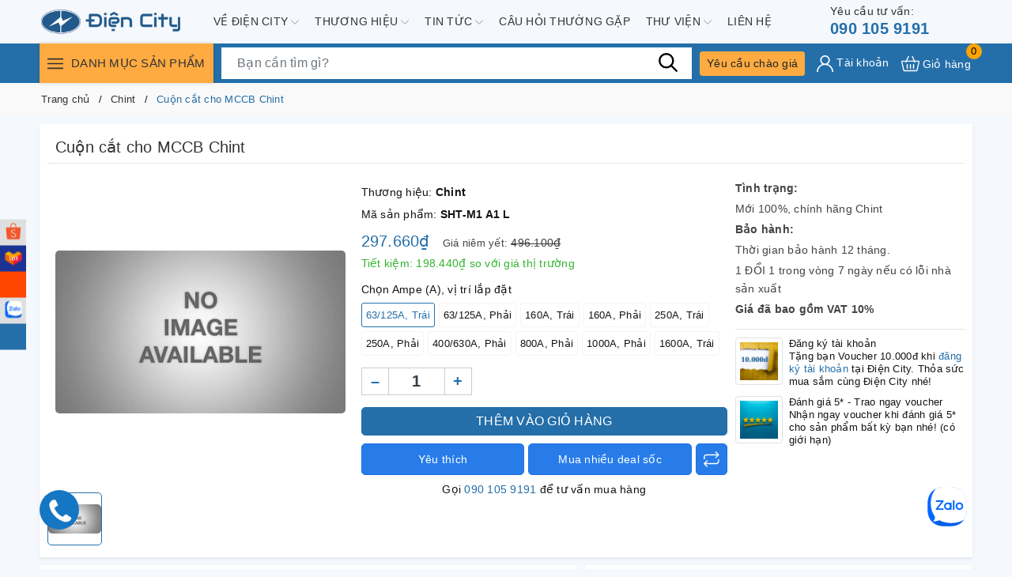

--- FILE ---
content_type: text/html; charset=utf-8
request_url: https://diencity.com/search?view=get-all-products-compare&query=product_type:%22Ph%E1%BB%A5%20ki%E1%BB%87n%20MCCB%22
body_size: 871
content:



{"results_total":17,"results":[{"title":"Khối tiếp điểm phụ MCCB Fuji Electric BZ6WL10C","url":"/khoi-tiep-diem-phu-mccb-fuji-electric-bz6wl10c","type":"Phụ kiện MCCB & ELCB","alias":"khoi-tiep-diem-phu-mccb-fuji-electric-bz6wl10c","thumb":"//bizweb.dktcdn.net/thumb/large/100/396/118/products/khoi-tiep-diem-phu-mccb-fuji-electric-bz6wl10c.png?v=1667753008223","price":"Liên hệ","id":28148992 },{"title":"Cuộn bảo vệ thấp áp MCCB Chint","url":"/cuon-bao-ve-thap-ap-mccb-chint","type":"Phụ kiện MCCB","alias":"cuon-bao-ve-thap-ap-mccb-chint","thumb":"//bizweb.dktcdn.net/thumb/large/assets/themes_support/noimage.gif","price":"623.634₫","oldprice":"1.039.390₫","id":25356181 },{"title":"Cuộn cắt cho MCCB Chint","url":"/cuon-cat-cho-mccb-chint","type":"Phụ kiện MCCB","alias":"cuon-cat-cho-mccb-chint","thumb":"//bizweb.dktcdn.net/thumb/large/assets/themes_support/noimage.gif","price":"297.660₫","oldprice":"496.100₫","id":25356180 },{"title":"Tiếp điểm báo sự cố MCCB Chint","url":"/tiep-diem-bao-su-co-mccb-chint","type":"Phụ kiện MCCB","alias":"tiep-diem-bao-su-co-mccb-chint","thumb":"//bizweb.dktcdn.net/thumb/large/assets/themes_support/noimage.gif","price":"130.680₫","oldprice":"217.800₫","id":25356179 },{"title":"Tiếp điểm phụ AX-M cho MCCB Chint","url":"/tiep-diem-phu-ax-m-cho-mccb-chint","type":"Phụ kiện MCCB","alias":"tiep-diem-phu-ax-m-cho-mccb-chint","thumb":"//bizweb.dktcdn.net/thumb/large/100/396/118/products/ax-m1r-chint-tiep-diem-phu-mccb-nxm.png?v=1684077078240","price":"133.584₫","oldprice":"222.640₫","id":25356178 },{"title":"Cuộn cắt BW9FHA-A cho MCCB Fuji Electric","url":"/cuon-cat-bw9fha-a-cho-mccb-fuji-electric","type":"Phụ kiện MCCB & ELCB","alias":"cuon-cat-bw9fha-a-cho-mccb-fuji-electric","thumb":"//bizweb.dktcdn.net/thumb/large/100/396/118/products/watermarked-1-shunt-trip-fuji-bw9ha-a.png?v=1645154769077","price":"1.620.190₫","oldprice":"2.945.800₫","id":22719349 },{"title":"Cuộn cắt BW9FAG0 cho MCCB Fuji Electric","url":"/cuon-cat-bw9fag0-cho-mccb-fuji-electric","type":"Phụ kiện MCCB & ELCB","alias":"cuon-cat-bw9fag0-cho-mccb-fuji-electric","thumb":"//bizweb.dktcdn.net/thumb/large/100/396/118/products/watermarked-1-shunt-trip-fuji-bw9fag0.png?v=1645154782323","price":"630.410₫","oldprice":"1.146.200₫","id":22719348 },{"title":"Cuộn cắt BW9FAB0 cho MCCB Fuji Electric dòng BW0","url":"/cuon-cat-bw9fab0-cho-mccb-fuji-electric-dong-bw0","type":"Phụ kiện MCCB & ELCB","alias":"cuon-cat-bw9fab0-cho-mccb-fuji-electric-dong-bw0","thumb":"//bizweb.dktcdn.net/thumb/large/100/396/118/products/watermarked-shunt-trip-fuji-bw9fab0.png?v=1645154801247","price":"2.517.405₫","oldprice":"4.577.100₫","id":22719347 },{"title":"Cuộn cắt BZ6FA10C cho MCCB Fuji Electric dòng G-Twin","url":"/cuon-cat-bz6fa10c-cho-mccb-fuji-electric","type":"Phụ kiện MCCB & ELCB","alias":"cuon-cat-bz6fa10c-cho-mccb-fuji-electric","thumb":"//bizweb.dktcdn.net/thumb/large/100/396/118/products/watermarked-shunt-trip-fuji-bz6fa10c.png?v=1645154812340","price":"840.950₫","oldprice":"1.529.000₫","id":22719346 },{"title":"Khối tiếp điểm cảnh báo BW9K1SHA cho MCCB Fuji Electric","url":"/khoi-tiep-diem-canh-bao-bw9k1sha-mccb-fuji-electric","type":"Phụ kiện MCCB & ELCB","alias":"khoi-tiep-diem-canh-bao-bw9k1sha-mccb-fuji-electric","thumb":"//bizweb.dktcdn.net/thumb/large/100/396/118/products/watermarked-1-tiep-diem-canh-bao-fuji-bw9k1sha.png?v=1645155137650","price":"764.115₫","oldprice":"1.389.300₫","id":22699090 }]}


--- FILE ---
content_type: text/html; charset=utf-8
request_url: https://www.google.com/recaptcha/api2/anchor?ar=1&k=6LfNbJQfAAAAADhUR9X59i6vrIaLqqdyiLc158B-&co=aHR0cHM6Ly9kaWVuY2l0eS5jb206NDQz&hl=en&v=PoyoqOPhxBO7pBk68S4YbpHZ&size=invisible&anchor-ms=20000&execute-ms=30000&cb=mkt5utxcc6uz
body_size: 48595
content:
<!DOCTYPE HTML><html dir="ltr" lang="en"><head><meta http-equiv="Content-Type" content="text/html; charset=UTF-8">
<meta http-equiv="X-UA-Compatible" content="IE=edge">
<title>reCAPTCHA</title>
<style type="text/css">
/* cyrillic-ext */
@font-face {
  font-family: 'Roboto';
  font-style: normal;
  font-weight: 400;
  font-stretch: 100%;
  src: url(//fonts.gstatic.com/s/roboto/v48/KFO7CnqEu92Fr1ME7kSn66aGLdTylUAMa3GUBHMdazTgWw.woff2) format('woff2');
  unicode-range: U+0460-052F, U+1C80-1C8A, U+20B4, U+2DE0-2DFF, U+A640-A69F, U+FE2E-FE2F;
}
/* cyrillic */
@font-face {
  font-family: 'Roboto';
  font-style: normal;
  font-weight: 400;
  font-stretch: 100%;
  src: url(//fonts.gstatic.com/s/roboto/v48/KFO7CnqEu92Fr1ME7kSn66aGLdTylUAMa3iUBHMdazTgWw.woff2) format('woff2');
  unicode-range: U+0301, U+0400-045F, U+0490-0491, U+04B0-04B1, U+2116;
}
/* greek-ext */
@font-face {
  font-family: 'Roboto';
  font-style: normal;
  font-weight: 400;
  font-stretch: 100%;
  src: url(//fonts.gstatic.com/s/roboto/v48/KFO7CnqEu92Fr1ME7kSn66aGLdTylUAMa3CUBHMdazTgWw.woff2) format('woff2');
  unicode-range: U+1F00-1FFF;
}
/* greek */
@font-face {
  font-family: 'Roboto';
  font-style: normal;
  font-weight: 400;
  font-stretch: 100%;
  src: url(//fonts.gstatic.com/s/roboto/v48/KFO7CnqEu92Fr1ME7kSn66aGLdTylUAMa3-UBHMdazTgWw.woff2) format('woff2');
  unicode-range: U+0370-0377, U+037A-037F, U+0384-038A, U+038C, U+038E-03A1, U+03A3-03FF;
}
/* math */
@font-face {
  font-family: 'Roboto';
  font-style: normal;
  font-weight: 400;
  font-stretch: 100%;
  src: url(//fonts.gstatic.com/s/roboto/v48/KFO7CnqEu92Fr1ME7kSn66aGLdTylUAMawCUBHMdazTgWw.woff2) format('woff2');
  unicode-range: U+0302-0303, U+0305, U+0307-0308, U+0310, U+0312, U+0315, U+031A, U+0326-0327, U+032C, U+032F-0330, U+0332-0333, U+0338, U+033A, U+0346, U+034D, U+0391-03A1, U+03A3-03A9, U+03B1-03C9, U+03D1, U+03D5-03D6, U+03F0-03F1, U+03F4-03F5, U+2016-2017, U+2034-2038, U+203C, U+2040, U+2043, U+2047, U+2050, U+2057, U+205F, U+2070-2071, U+2074-208E, U+2090-209C, U+20D0-20DC, U+20E1, U+20E5-20EF, U+2100-2112, U+2114-2115, U+2117-2121, U+2123-214F, U+2190, U+2192, U+2194-21AE, U+21B0-21E5, U+21F1-21F2, U+21F4-2211, U+2213-2214, U+2216-22FF, U+2308-230B, U+2310, U+2319, U+231C-2321, U+2336-237A, U+237C, U+2395, U+239B-23B7, U+23D0, U+23DC-23E1, U+2474-2475, U+25AF, U+25B3, U+25B7, U+25BD, U+25C1, U+25CA, U+25CC, U+25FB, U+266D-266F, U+27C0-27FF, U+2900-2AFF, U+2B0E-2B11, U+2B30-2B4C, U+2BFE, U+3030, U+FF5B, U+FF5D, U+1D400-1D7FF, U+1EE00-1EEFF;
}
/* symbols */
@font-face {
  font-family: 'Roboto';
  font-style: normal;
  font-weight: 400;
  font-stretch: 100%;
  src: url(//fonts.gstatic.com/s/roboto/v48/KFO7CnqEu92Fr1ME7kSn66aGLdTylUAMaxKUBHMdazTgWw.woff2) format('woff2');
  unicode-range: U+0001-000C, U+000E-001F, U+007F-009F, U+20DD-20E0, U+20E2-20E4, U+2150-218F, U+2190, U+2192, U+2194-2199, U+21AF, U+21E6-21F0, U+21F3, U+2218-2219, U+2299, U+22C4-22C6, U+2300-243F, U+2440-244A, U+2460-24FF, U+25A0-27BF, U+2800-28FF, U+2921-2922, U+2981, U+29BF, U+29EB, U+2B00-2BFF, U+4DC0-4DFF, U+FFF9-FFFB, U+10140-1018E, U+10190-1019C, U+101A0, U+101D0-101FD, U+102E0-102FB, U+10E60-10E7E, U+1D2C0-1D2D3, U+1D2E0-1D37F, U+1F000-1F0FF, U+1F100-1F1AD, U+1F1E6-1F1FF, U+1F30D-1F30F, U+1F315, U+1F31C, U+1F31E, U+1F320-1F32C, U+1F336, U+1F378, U+1F37D, U+1F382, U+1F393-1F39F, U+1F3A7-1F3A8, U+1F3AC-1F3AF, U+1F3C2, U+1F3C4-1F3C6, U+1F3CA-1F3CE, U+1F3D4-1F3E0, U+1F3ED, U+1F3F1-1F3F3, U+1F3F5-1F3F7, U+1F408, U+1F415, U+1F41F, U+1F426, U+1F43F, U+1F441-1F442, U+1F444, U+1F446-1F449, U+1F44C-1F44E, U+1F453, U+1F46A, U+1F47D, U+1F4A3, U+1F4B0, U+1F4B3, U+1F4B9, U+1F4BB, U+1F4BF, U+1F4C8-1F4CB, U+1F4D6, U+1F4DA, U+1F4DF, U+1F4E3-1F4E6, U+1F4EA-1F4ED, U+1F4F7, U+1F4F9-1F4FB, U+1F4FD-1F4FE, U+1F503, U+1F507-1F50B, U+1F50D, U+1F512-1F513, U+1F53E-1F54A, U+1F54F-1F5FA, U+1F610, U+1F650-1F67F, U+1F687, U+1F68D, U+1F691, U+1F694, U+1F698, U+1F6AD, U+1F6B2, U+1F6B9-1F6BA, U+1F6BC, U+1F6C6-1F6CF, U+1F6D3-1F6D7, U+1F6E0-1F6EA, U+1F6F0-1F6F3, U+1F6F7-1F6FC, U+1F700-1F7FF, U+1F800-1F80B, U+1F810-1F847, U+1F850-1F859, U+1F860-1F887, U+1F890-1F8AD, U+1F8B0-1F8BB, U+1F8C0-1F8C1, U+1F900-1F90B, U+1F93B, U+1F946, U+1F984, U+1F996, U+1F9E9, U+1FA00-1FA6F, U+1FA70-1FA7C, U+1FA80-1FA89, U+1FA8F-1FAC6, U+1FACE-1FADC, U+1FADF-1FAE9, U+1FAF0-1FAF8, U+1FB00-1FBFF;
}
/* vietnamese */
@font-face {
  font-family: 'Roboto';
  font-style: normal;
  font-weight: 400;
  font-stretch: 100%;
  src: url(//fonts.gstatic.com/s/roboto/v48/KFO7CnqEu92Fr1ME7kSn66aGLdTylUAMa3OUBHMdazTgWw.woff2) format('woff2');
  unicode-range: U+0102-0103, U+0110-0111, U+0128-0129, U+0168-0169, U+01A0-01A1, U+01AF-01B0, U+0300-0301, U+0303-0304, U+0308-0309, U+0323, U+0329, U+1EA0-1EF9, U+20AB;
}
/* latin-ext */
@font-face {
  font-family: 'Roboto';
  font-style: normal;
  font-weight: 400;
  font-stretch: 100%;
  src: url(//fonts.gstatic.com/s/roboto/v48/KFO7CnqEu92Fr1ME7kSn66aGLdTylUAMa3KUBHMdazTgWw.woff2) format('woff2');
  unicode-range: U+0100-02BA, U+02BD-02C5, U+02C7-02CC, U+02CE-02D7, U+02DD-02FF, U+0304, U+0308, U+0329, U+1D00-1DBF, U+1E00-1E9F, U+1EF2-1EFF, U+2020, U+20A0-20AB, U+20AD-20C0, U+2113, U+2C60-2C7F, U+A720-A7FF;
}
/* latin */
@font-face {
  font-family: 'Roboto';
  font-style: normal;
  font-weight: 400;
  font-stretch: 100%;
  src: url(//fonts.gstatic.com/s/roboto/v48/KFO7CnqEu92Fr1ME7kSn66aGLdTylUAMa3yUBHMdazQ.woff2) format('woff2');
  unicode-range: U+0000-00FF, U+0131, U+0152-0153, U+02BB-02BC, U+02C6, U+02DA, U+02DC, U+0304, U+0308, U+0329, U+2000-206F, U+20AC, U+2122, U+2191, U+2193, U+2212, U+2215, U+FEFF, U+FFFD;
}
/* cyrillic-ext */
@font-face {
  font-family: 'Roboto';
  font-style: normal;
  font-weight: 500;
  font-stretch: 100%;
  src: url(//fonts.gstatic.com/s/roboto/v48/KFO7CnqEu92Fr1ME7kSn66aGLdTylUAMa3GUBHMdazTgWw.woff2) format('woff2');
  unicode-range: U+0460-052F, U+1C80-1C8A, U+20B4, U+2DE0-2DFF, U+A640-A69F, U+FE2E-FE2F;
}
/* cyrillic */
@font-face {
  font-family: 'Roboto';
  font-style: normal;
  font-weight: 500;
  font-stretch: 100%;
  src: url(//fonts.gstatic.com/s/roboto/v48/KFO7CnqEu92Fr1ME7kSn66aGLdTylUAMa3iUBHMdazTgWw.woff2) format('woff2');
  unicode-range: U+0301, U+0400-045F, U+0490-0491, U+04B0-04B1, U+2116;
}
/* greek-ext */
@font-face {
  font-family: 'Roboto';
  font-style: normal;
  font-weight: 500;
  font-stretch: 100%;
  src: url(//fonts.gstatic.com/s/roboto/v48/KFO7CnqEu92Fr1ME7kSn66aGLdTylUAMa3CUBHMdazTgWw.woff2) format('woff2');
  unicode-range: U+1F00-1FFF;
}
/* greek */
@font-face {
  font-family: 'Roboto';
  font-style: normal;
  font-weight: 500;
  font-stretch: 100%;
  src: url(//fonts.gstatic.com/s/roboto/v48/KFO7CnqEu92Fr1ME7kSn66aGLdTylUAMa3-UBHMdazTgWw.woff2) format('woff2');
  unicode-range: U+0370-0377, U+037A-037F, U+0384-038A, U+038C, U+038E-03A1, U+03A3-03FF;
}
/* math */
@font-face {
  font-family: 'Roboto';
  font-style: normal;
  font-weight: 500;
  font-stretch: 100%;
  src: url(//fonts.gstatic.com/s/roboto/v48/KFO7CnqEu92Fr1ME7kSn66aGLdTylUAMawCUBHMdazTgWw.woff2) format('woff2');
  unicode-range: U+0302-0303, U+0305, U+0307-0308, U+0310, U+0312, U+0315, U+031A, U+0326-0327, U+032C, U+032F-0330, U+0332-0333, U+0338, U+033A, U+0346, U+034D, U+0391-03A1, U+03A3-03A9, U+03B1-03C9, U+03D1, U+03D5-03D6, U+03F0-03F1, U+03F4-03F5, U+2016-2017, U+2034-2038, U+203C, U+2040, U+2043, U+2047, U+2050, U+2057, U+205F, U+2070-2071, U+2074-208E, U+2090-209C, U+20D0-20DC, U+20E1, U+20E5-20EF, U+2100-2112, U+2114-2115, U+2117-2121, U+2123-214F, U+2190, U+2192, U+2194-21AE, U+21B0-21E5, U+21F1-21F2, U+21F4-2211, U+2213-2214, U+2216-22FF, U+2308-230B, U+2310, U+2319, U+231C-2321, U+2336-237A, U+237C, U+2395, U+239B-23B7, U+23D0, U+23DC-23E1, U+2474-2475, U+25AF, U+25B3, U+25B7, U+25BD, U+25C1, U+25CA, U+25CC, U+25FB, U+266D-266F, U+27C0-27FF, U+2900-2AFF, U+2B0E-2B11, U+2B30-2B4C, U+2BFE, U+3030, U+FF5B, U+FF5D, U+1D400-1D7FF, U+1EE00-1EEFF;
}
/* symbols */
@font-face {
  font-family: 'Roboto';
  font-style: normal;
  font-weight: 500;
  font-stretch: 100%;
  src: url(//fonts.gstatic.com/s/roboto/v48/KFO7CnqEu92Fr1ME7kSn66aGLdTylUAMaxKUBHMdazTgWw.woff2) format('woff2');
  unicode-range: U+0001-000C, U+000E-001F, U+007F-009F, U+20DD-20E0, U+20E2-20E4, U+2150-218F, U+2190, U+2192, U+2194-2199, U+21AF, U+21E6-21F0, U+21F3, U+2218-2219, U+2299, U+22C4-22C6, U+2300-243F, U+2440-244A, U+2460-24FF, U+25A0-27BF, U+2800-28FF, U+2921-2922, U+2981, U+29BF, U+29EB, U+2B00-2BFF, U+4DC0-4DFF, U+FFF9-FFFB, U+10140-1018E, U+10190-1019C, U+101A0, U+101D0-101FD, U+102E0-102FB, U+10E60-10E7E, U+1D2C0-1D2D3, U+1D2E0-1D37F, U+1F000-1F0FF, U+1F100-1F1AD, U+1F1E6-1F1FF, U+1F30D-1F30F, U+1F315, U+1F31C, U+1F31E, U+1F320-1F32C, U+1F336, U+1F378, U+1F37D, U+1F382, U+1F393-1F39F, U+1F3A7-1F3A8, U+1F3AC-1F3AF, U+1F3C2, U+1F3C4-1F3C6, U+1F3CA-1F3CE, U+1F3D4-1F3E0, U+1F3ED, U+1F3F1-1F3F3, U+1F3F5-1F3F7, U+1F408, U+1F415, U+1F41F, U+1F426, U+1F43F, U+1F441-1F442, U+1F444, U+1F446-1F449, U+1F44C-1F44E, U+1F453, U+1F46A, U+1F47D, U+1F4A3, U+1F4B0, U+1F4B3, U+1F4B9, U+1F4BB, U+1F4BF, U+1F4C8-1F4CB, U+1F4D6, U+1F4DA, U+1F4DF, U+1F4E3-1F4E6, U+1F4EA-1F4ED, U+1F4F7, U+1F4F9-1F4FB, U+1F4FD-1F4FE, U+1F503, U+1F507-1F50B, U+1F50D, U+1F512-1F513, U+1F53E-1F54A, U+1F54F-1F5FA, U+1F610, U+1F650-1F67F, U+1F687, U+1F68D, U+1F691, U+1F694, U+1F698, U+1F6AD, U+1F6B2, U+1F6B9-1F6BA, U+1F6BC, U+1F6C6-1F6CF, U+1F6D3-1F6D7, U+1F6E0-1F6EA, U+1F6F0-1F6F3, U+1F6F7-1F6FC, U+1F700-1F7FF, U+1F800-1F80B, U+1F810-1F847, U+1F850-1F859, U+1F860-1F887, U+1F890-1F8AD, U+1F8B0-1F8BB, U+1F8C0-1F8C1, U+1F900-1F90B, U+1F93B, U+1F946, U+1F984, U+1F996, U+1F9E9, U+1FA00-1FA6F, U+1FA70-1FA7C, U+1FA80-1FA89, U+1FA8F-1FAC6, U+1FACE-1FADC, U+1FADF-1FAE9, U+1FAF0-1FAF8, U+1FB00-1FBFF;
}
/* vietnamese */
@font-face {
  font-family: 'Roboto';
  font-style: normal;
  font-weight: 500;
  font-stretch: 100%;
  src: url(//fonts.gstatic.com/s/roboto/v48/KFO7CnqEu92Fr1ME7kSn66aGLdTylUAMa3OUBHMdazTgWw.woff2) format('woff2');
  unicode-range: U+0102-0103, U+0110-0111, U+0128-0129, U+0168-0169, U+01A0-01A1, U+01AF-01B0, U+0300-0301, U+0303-0304, U+0308-0309, U+0323, U+0329, U+1EA0-1EF9, U+20AB;
}
/* latin-ext */
@font-face {
  font-family: 'Roboto';
  font-style: normal;
  font-weight: 500;
  font-stretch: 100%;
  src: url(//fonts.gstatic.com/s/roboto/v48/KFO7CnqEu92Fr1ME7kSn66aGLdTylUAMa3KUBHMdazTgWw.woff2) format('woff2');
  unicode-range: U+0100-02BA, U+02BD-02C5, U+02C7-02CC, U+02CE-02D7, U+02DD-02FF, U+0304, U+0308, U+0329, U+1D00-1DBF, U+1E00-1E9F, U+1EF2-1EFF, U+2020, U+20A0-20AB, U+20AD-20C0, U+2113, U+2C60-2C7F, U+A720-A7FF;
}
/* latin */
@font-face {
  font-family: 'Roboto';
  font-style: normal;
  font-weight: 500;
  font-stretch: 100%;
  src: url(//fonts.gstatic.com/s/roboto/v48/KFO7CnqEu92Fr1ME7kSn66aGLdTylUAMa3yUBHMdazQ.woff2) format('woff2');
  unicode-range: U+0000-00FF, U+0131, U+0152-0153, U+02BB-02BC, U+02C6, U+02DA, U+02DC, U+0304, U+0308, U+0329, U+2000-206F, U+20AC, U+2122, U+2191, U+2193, U+2212, U+2215, U+FEFF, U+FFFD;
}
/* cyrillic-ext */
@font-face {
  font-family: 'Roboto';
  font-style: normal;
  font-weight: 900;
  font-stretch: 100%;
  src: url(//fonts.gstatic.com/s/roboto/v48/KFO7CnqEu92Fr1ME7kSn66aGLdTylUAMa3GUBHMdazTgWw.woff2) format('woff2');
  unicode-range: U+0460-052F, U+1C80-1C8A, U+20B4, U+2DE0-2DFF, U+A640-A69F, U+FE2E-FE2F;
}
/* cyrillic */
@font-face {
  font-family: 'Roboto';
  font-style: normal;
  font-weight: 900;
  font-stretch: 100%;
  src: url(//fonts.gstatic.com/s/roboto/v48/KFO7CnqEu92Fr1ME7kSn66aGLdTylUAMa3iUBHMdazTgWw.woff2) format('woff2');
  unicode-range: U+0301, U+0400-045F, U+0490-0491, U+04B0-04B1, U+2116;
}
/* greek-ext */
@font-face {
  font-family: 'Roboto';
  font-style: normal;
  font-weight: 900;
  font-stretch: 100%;
  src: url(//fonts.gstatic.com/s/roboto/v48/KFO7CnqEu92Fr1ME7kSn66aGLdTylUAMa3CUBHMdazTgWw.woff2) format('woff2');
  unicode-range: U+1F00-1FFF;
}
/* greek */
@font-face {
  font-family: 'Roboto';
  font-style: normal;
  font-weight: 900;
  font-stretch: 100%;
  src: url(//fonts.gstatic.com/s/roboto/v48/KFO7CnqEu92Fr1ME7kSn66aGLdTylUAMa3-UBHMdazTgWw.woff2) format('woff2');
  unicode-range: U+0370-0377, U+037A-037F, U+0384-038A, U+038C, U+038E-03A1, U+03A3-03FF;
}
/* math */
@font-face {
  font-family: 'Roboto';
  font-style: normal;
  font-weight: 900;
  font-stretch: 100%;
  src: url(//fonts.gstatic.com/s/roboto/v48/KFO7CnqEu92Fr1ME7kSn66aGLdTylUAMawCUBHMdazTgWw.woff2) format('woff2');
  unicode-range: U+0302-0303, U+0305, U+0307-0308, U+0310, U+0312, U+0315, U+031A, U+0326-0327, U+032C, U+032F-0330, U+0332-0333, U+0338, U+033A, U+0346, U+034D, U+0391-03A1, U+03A3-03A9, U+03B1-03C9, U+03D1, U+03D5-03D6, U+03F0-03F1, U+03F4-03F5, U+2016-2017, U+2034-2038, U+203C, U+2040, U+2043, U+2047, U+2050, U+2057, U+205F, U+2070-2071, U+2074-208E, U+2090-209C, U+20D0-20DC, U+20E1, U+20E5-20EF, U+2100-2112, U+2114-2115, U+2117-2121, U+2123-214F, U+2190, U+2192, U+2194-21AE, U+21B0-21E5, U+21F1-21F2, U+21F4-2211, U+2213-2214, U+2216-22FF, U+2308-230B, U+2310, U+2319, U+231C-2321, U+2336-237A, U+237C, U+2395, U+239B-23B7, U+23D0, U+23DC-23E1, U+2474-2475, U+25AF, U+25B3, U+25B7, U+25BD, U+25C1, U+25CA, U+25CC, U+25FB, U+266D-266F, U+27C0-27FF, U+2900-2AFF, U+2B0E-2B11, U+2B30-2B4C, U+2BFE, U+3030, U+FF5B, U+FF5D, U+1D400-1D7FF, U+1EE00-1EEFF;
}
/* symbols */
@font-face {
  font-family: 'Roboto';
  font-style: normal;
  font-weight: 900;
  font-stretch: 100%;
  src: url(//fonts.gstatic.com/s/roboto/v48/KFO7CnqEu92Fr1ME7kSn66aGLdTylUAMaxKUBHMdazTgWw.woff2) format('woff2');
  unicode-range: U+0001-000C, U+000E-001F, U+007F-009F, U+20DD-20E0, U+20E2-20E4, U+2150-218F, U+2190, U+2192, U+2194-2199, U+21AF, U+21E6-21F0, U+21F3, U+2218-2219, U+2299, U+22C4-22C6, U+2300-243F, U+2440-244A, U+2460-24FF, U+25A0-27BF, U+2800-28FF, U+2921-2922, U+2981, U+29BF, U+29EB, U+2B00-2BFF, U+4DC0-4DFF, U+FFF9-FFFB, U+10140-1018E, U+10190-1019C, U+101A0, U+101D0-101FD, U+102E0-102FB, U+10E60-10E7E, U+1D2C0-1D2D3, U+1D2E0-1D37F, U+1F000-1F0FF, U+1F100-1F1AD, U+1F1E6-1F1FF, U+1F30D-1F30F, U+1F315, U+1F31C, U+1F31E, U+1F320-1F32C, U+1F336, U+1F378, U+1F37D, U+1F382, U+1F393-1F39F, U+1F3A7-1F3A8, U+1F3AC-1F3AF, U+1F3C2, U+1F3C4-1F3C6, U+1F3CA-1F3CE, U+1F3D4-1F3E0, U+1F3ED, U+1F3F1-1F3F3, U+1F3F5-1F3F7, U+1F408, U+1F415, U+1F41F, U+1F426, U+1F43F, U+1F441-1F442, U+1F444, U+1F446-1F449, U+1F44C-1F44E, U+1F453, U+1F46A, U+1F47D, U+1F4A3, U+1F4B0, U+1F4B3, U+1F4B9, U+1F4BB, U+1F4BF, U+1F4C8-1F4CB, U+1F4D6, U+1F4DA, U+1F4DF, U+1F4E3-1F4E6, U+1F4EA-1F4ED, U+1F4F7, U+1F4F9-1F4FB, U+1F4FD-1F4FE, U+1F503, U+1F507-1F50B, U+1F50D, U+1F512-1F513, U+1F53E-1F54A, U+1F54F-1F5FA, U+1F610, U+1F650-1F67F, U+1F687, U+1F68D, U+1F691, U+1F694, U+1F698, U+1F6AD, U+1F6B2, U+1F6B9-1F6BA, U+1F6BC, U+1F6C6-1F6CF, U+1F6D3-1F6D7, U+1F6E0-1F6EA, U+1F6F0-1F6F3, U+1F6F7-1F6FC, U+1F700-1F7FF, U+1F800-1F80B, U+1F810-1F847, U+1F850-1F859, U+1F860-1F887, U+1F890-1F8AD, U+1F8B0-1F8BB, U+1F8C0-1F8C1, U+1F900-1F90B, U+1F93B, U+1F946, U+1F984, U+1F996, U+1F9E9, U+1FA00-1FA6F, U+1FA70-1FA7C, U+1FA80-1FA89, U+1FA8F-1FAC6, U+1FACE-1FADC, U+1FADF-1FAE9, U+1FAF0-1FAF8, U+1FB00-1FBFF;
}
/* vietnamese */
@font-face {
  font-family: 'Roboto';
  font-style: normal;
  font-weight: 900;
  font-stretch: 100%;
  src: url(//fonts.gstatic.com/s/roboto/v48/KFO7CnqEu92Fr1ME7kSn66aGLdTylUAMa3OUBHMdazTgWw.woff2) format('woff2');
  unicode-range: U+0102-0103, U+0110-0111, U+0128-0129, U+0168-0169, U+01A0-01A1, U+01AF-01B0, U+0300-0301, U+0303-0304, U+0308-0309, U+0323, U+0329, U+1EA0-1EF9, U+20AB;
}
/* latin-ext */
@font-face {
  font-family: 'Roboto';
  font-style: normal;
  font-weight: 900;
  font-stretch: 100%;
  src: url(//fonts.gstatic.com/s/roboto/v48/KFO7CnqEu92Fr1ME7kSn66aGLdTylUAMa3KUBHMdazTgWw.woff2) format('woff2');
  unicode-range: U+0100-02BA, U+02BD-02C5, U+02C7-02CC, U+02CE-02D7, U+02DD-02FF, U+0304, U+0308, U+0329, U+1D00-1DBF, U+1E00-1E9F, U+1EF2-1EFF, U+2020, U+20A0-20AB, U+20AD-20C0, U+2113, U+2C60-2C7F, U+A720-A7FF;
}
/* latin */
@font-face {
  font-family: 'Roboto';
  font-style: normal;
  font-weight: 900;
  font-stretch: 100%;
  src: url(//fonts.gstatic.com/s/roboto/v48/KFO7CnqEu92Fr1ME7kSn66aGLdTylUAMa3yUBHMdazQ.woff2) format('woff2');
  unicode-range: U+0000-00FF, U+0131, U+0152-0153, U+02BB-02BC, U+02C6, U+02DA, U+02DC, U+0304, U+0308, U+0329, U+2000-206F, U+20AC, U+2122, U+2191, U+2193, U+2212, U+2215, U+FEFF, U+FFFD;
}

</style>
<link rel="stylesheet" type="text/css" href="https://www.gstatic.com/recaptcha/releases/PoyoqOPhxBO7pBk68S4YbpHZ/styles__ltr.css">
<script nonce="7iI1lJeCKgMpo0CCU-e1lA" type="text/javascript">window['__recaptcha_api'] = 'https://www.google.com/recaptcha/api2/';</script>
<script type="text/javascript" src="https://www.gstatic.com/recaptcha/releases/PoyoqOPhxBO7pBk68S4YbpHZ/recaptcha__en.js" nonce="7iI1lJeCKgMpo0CCU-e1lA">
      
    </script></head>
<body><div id="rc-anchor-alert" class="rc-anchor-alert"></div>
<input type="hidden" id="recaptcha-token" value="[base64]">
<script type="text/javascript" nonce="7iI1lJeCKgMpo0CCU-e1lA">
      recaptcha.anchor.Main.init("[\x22ainput\x22,[\x22bgdata\x22,\x22\x22,\[base64]/[base64]/[base64]/ZyhXLGgpOnEoW04sMjEsbF0sVywwKSxoKSxmYWxzZSxmYWxzZSl9Y2F0Y2goayl7RygzNTgsVyk/[base64]/[base64]/[base64]/[base64]/[base64]/[base64]/[base64]/bmV3IEJbT10oRFswXSk6dz09Mj9uZXcgQltPXShEWzBdLERbMV0pOnc9PTM/bmV3IEJbT10oRFswXSxEWzFdLERbMl0pOnc9PTQ/[base64]/[base64]/[base64]/[base64]/[base64]\\u003d\x22,\[base64]\\u003d\x22,\x22FsOlw594DMO9w6wdwrVAdcOvEhfCrgscwoDDvsKQw4jDm3vCjWbCgAlNAcOoeMKqMzfDkcONw7xrw7woYBrCji7ChMK4wqjCoMKmwpzDvMKTwo/[base64]/DtElzKFLCsMOJbWXCs2hsw57Dl8KoXVjDo8OZwowUwoIZMsKAAMK3d0TCvGzChBkhw4VQUmfCvMKZw67CpcOzw7DCjMOjw58lwqBmwp7CtsKSwo/Cn8O/wrwSw4XClSXCgXZ0w7DDnsKzw7zDpMOxwp/DlsKUCXPCnMKIU1MGJcKQMcKsICHCusKFw457w4/CtcOywrvDihl5csKTE8KcwrLCs8KtDRfCoBNiw7/Dp8Kywo/Du8KSwocYw6cYwrTDvMO2w7TDgcKmLsK1TjbDu8KHAcKEeFvDl8KCOkDCmsO/[base64]/[base64]/DrcOzwpPDqVxDIADDuMK8EnTDo0RfCx3DhMOUwqPDj8Obwp3CohHDh8KGMyfCnMK6wrwvw4HDpEp4w4MvMcKcIMKbwrTDisO7U2tew5/CgiUTdhNSQMKlw65Rc8OrwobCr2/Dq0VYTMOINTfCmcKvwpHDgMKJwovDn0ByIg4GUiV+QMKdwrJpdHHDpMKoNcKxMBHCpSjCkwLCk8OWw7rCrAPDpMKZwqzDtMOET8OJecOcAHnCn1ZsRsKQw7bDpMKUw4LDmMKbw7dZwrJxw7XDlcK1e8OIwqfCgnjCksKwTwLDtsOSwoQxAFHCvMKuJMOeAMKaw7/CssKSWUXCiV7ClMKqw7sAwpJPw7t0ZHUTKjNtwpvCjQHDgjNSeAJmw7IBVCINRsOrEkZUw4ApC3lfwoAXWcKnbsKafDPDonDDl8Klw6DDkn7DosObIiIeK1HDgMKSw5jDlMKKe8ORL8O+w6bCgn7Dp8KKDG/ChsKgKcOLwojDpMKIegzCkgHDrHrDkMONeMOSS8OnbcOcwr8dI8K4worCq8OJdxHDgwYRwqHCjnkNwoxHw6vDgsKfw6sLEsOmwofDvn3DsHzDkcKTLUF1QMO5w5rCqsOCF2prw5/CjcKOwoJHMcO4w5rDmFhKw4LDmgctwr/[base64]/w7XDj8KrwpnCpl08X8OQGlZ5w57CisK8w6LDj8Okwp7DusKrwrorw6JsVMKww5zCiEATflA+w5V6X8OIwp/CkMKjw5FwwpvCl8KUbcOTwpDCj8KDUULDpcKsw6EWwo8xw5JkSy0zwql9YEIoIcOiYCzCtAcnD0gjw67DrcO5LsONesOew4sWw6hNw4jCgcKWwpjCm8KsBSPDnFrDlytkRD7Ck8OPwo4TSRh/[base64]/DkT3CpRzCksK1eD5oVHx5wqUqwo9sfsKpw7RdPVjCocKxw63CrMK0UsO3QsKsw5TCv8KMwrDDnDfCvsOxw57DuMKhLVAawqjCnsOtwpHDlAJ2w5fDtsK/w6bCoggiw4MwDsKHUCbCosKXw5MMVcOgLgfDmixhPE0qVcKKw5gfNjfDhTXCrj5oYw5gSWnDn8OEwqzCrmrCqAwEUCtQwokJEHYTwq3CoMKPwrhmw7l/w6/DtMKXwqs9wpohwqDDjUjCpz/[base64]/bMKqUF/DhsK1wo/DuWHDqTnDr8KQwrPCiMKuBMOaw4rDmsOZWEjDq2HCoAzCmsOywqdPwrfDqQYaw5d5wrpaPcKowrLCjBzCpcKUPcKfETNYFsONJgvChMOXEDhpL8KzBcKRw7Zswq3CvD9kR8O5wqoJaSTDncKmw7XDnMOnwrF/w63Cr0k3QsOrw6VvYDrDv8KEXcKSwrbDvMO8UcOab8Kdw7JZY3QTwrnDiA5MaMOMwrzDoAcXI8K4w6lLwp0YXj4SwpdcBj9QwoldwoEjUDAwwonDosKowrcswopTIQTDvsOQGgrDhcKHMcOtwr/DnTdQWsKOwrddwq9Kw5d2wrNZL2jDuTvClsKtBsKawp8IdsKQw7PClcKcwr9zwrk0ZRYvwrDDssOWCGxDYwHCpcOjw6QmwpEtBlkLw4HDnsKCwo3DkFvDssOBwroBFsO0S1NWK35aw43Do3LCg8OTe8OkwpRUw6J/w7Fkd3fChWNzGzVWewrDgAnDtMOXw708w5/CicKTccKywoV3w7XDmUDCkgXDkihhYElnC8OmNGxnwo/[base64]/CuMKpw4LCpMObw4nCjcOrcMKnwoXDrUnDoBbDj8ONasKPMcKMOixpw6XCjkvDtsOPC8K8fMOCJRFxH8OJTMOHUjHDvzxcXsKOw73DiMOIw5/DpTBfw44vwrd8w5FEwqzCkB3DnisHw7TDhR/CocOJfAp/[base64]/DqsKkwqlHdyBHw4bDpsKpwpdfw480C8KIZWZnwqLDrsKDJ1LDvjTCsgtXVMO+w4taDMOBc3x5w6DDow53ecKrfMOuwoLDscONPcKww73DhG3CrsOkVHUKXDUgSETDgCfCrcKqR8KTCMOZFWjDvUAjbSwZPcODw74yw4LCvTsfOwl/K8O/w71bRWYdVCxPwopdw5cHPVkDDMKxw6ZlwqguaVdJJnxQJDfCmcO1E25QwpzCjMK2JMObBknDmCbCoA8CZSnDisKgWsK3fsOQw7LDk23DgAo4woTDsS/CkcKuwo5gV8Oew7l6wqYuwrnDpMOOw4HDtsKrIsOEGBIJOcKLKnQaVMKIw7DDiwHChsObwrnDjsO8CzTClDU4RcK+ayLCmMOHIcO7QDnClMO0RMO+KcKlwr/CujwCw4AGwqLDlcO7w49eZwbDl8OAw7MqMBl1w5dtAMOtPAzDkMOmTXlcw4DCoA4kOsOcSVjDksORwpbCsgLCsRbCrcO8w6XCplsBFsKtFF7DjVrDpMKswohTwrvDi8OIwoVTE23DiQMUwrteSsOzcihUU8K0wpVbTcOqwrnDncOOP27CkcKvw5zDpx/Di8Kew7XDmsK4woURwoxXYn1gw7HCjyBDVsKew63CjMKxQsOVw5vDhsKpwq5IdA84PsO/EsKgwq8lPMOwIMOBJcO2w6/DkAHCtVTDvMOPw6nCkMK/w75MZsOww5PDiB06Kg/[base64]/DmMKsT8OZQRgzDMKKw4Qkw6LCr8OuwqI+w5PCr8Ocw7DDkW1XQz4WWTNWBxHDmcOPw5HCksOzaSp/DxzDkcKpJGsNw6NZXWpIw5EPaBx8BcKsw6fCii89ZcOpa8OdI8K5w4hTw6rDowhZw4LDqcO2QcKgMMKTGMOMwrMnbjjCv0fCjsK6W8ONZTjDuVc2BCl1wpoCw4HDusKVw6d1eMOQwpZ/woDCqgRPw5TDinHDhcKOACldw7pjNWsUw6nCnWHCjsKiJ8KIDx0TI8KMwpjDhh/DnsKdAcKbw7fCognDhQt/aMKgf17DksKAwq8owoDDmlXDiVdAw5l4XSLDk8K7LsO+w53DiA18TCdWTsKjXMOrIUzClsKaMcKjw7JtYcKUwqhPbMKlwpAveRTCvsOSw43DsMODw5Q+DgN0w4PDrmgYb0HCuCUfwrV7wojDonZywowvBAR/w7chwp/DgMK+w5rDmBhmwop6SsKlw5MeNcKKwpXCjsK3YMKKw4QKVHEYw4DDqMO2aTrDmcKrw6Z0w4jDn0A0wqBNK8KNwonCosK5BcOHAnXCvVdiXXrCjsKkE0bDhUnDocKKwo/DqsO9w5IdTTTCoX/CoUNdwrg7ScKhA8OVDkjDlsOhw58MwrM/RHHCjBbChsOmTEpwOQB6LG3CosOZwq0Kw5TCtsKbwokvGXkmP1gPfsO1C8Onw7J2bMKTw6QXwrdDw57DhxnCpAvCgsK5Tzkew57CswtJw4TCmsKzw5YRw4l5NsKvwoQLGcKYw4U8woXClcKRTsKLwpbDrcOEXsOAU8KlDMK0MQ/CtlfChTpjwqLCoQkDU0/Dp8ObdcOew7ZlwqhCecOrwqXCs8KaNhrCgQMlw6nDrxXDrVkiwoh9w7bDkXM/axgaw7/Dl2Nhw5jDh8Kow7IXwqcHw6TCk8KxSAg/FhTDo1tJQsOFHsKhdVzDjsKiclh+woXDvMOww7fCnlrDpsKHUm4vwo9RwoTCsUrDt8OZw4bCisK4w7zDgsKtwqgoRcKvGDxLwpwfTFhow5McwprCosOcw6FHFcK2NMO/IcKDNWfCp0jClT8Lw5DCusOPPQoYfjnDhTQcMETCjMKof2/DrAnDm3DCgFgow6xPWjnCt8OpZ8KFwonDqcKFw5/DkGo9BsK5XBrDr8K1w5bCvC/CgSLCh8O8ZMOPEcKvw79Hwo/CpRAkOmZ7w7tDwrhtBkdweH5Xw4AVw714wozDhkQmCW/Cv8KFw459w7Evw4LCvsK+wqfDhMK4RcO/eBpSw5RRwqUiw50Fw5cJwqnDtBTCm13CtcOyw6tfNmBiwoXDu8KhasOldychwog+Jx8qaMObRzcGWMOyDsObw5LDmcKld07CpMKjS1NMfXgLw6zCoz7DiUbDjVE/T8KAfyjCj2JfX8OiPMOQH8Omw4/DscKeIEw+w7/CqMOgw4QGGjNcXnLCkxE6w6fCrMKiAHfCokAcDAjDvA/[base64]/CgcOpYsKCfF9hRDBewp4swr5lw5JdwpfCrH7Dlw/Dvi5Vw7jDlF0Iw4JxRX1gwqLCnBrDqcOGLw5sfG3CizDDqsKsKFTDgsO5w55vdARbwrwAd8K7EsK2wr1gw6ArVsOAasKBwpt8w6/[base64]/DgU/CuDYHwrDDjlDCgcOLwobCrTNORMKmCMKuw7BuFsKsw5Y0aMK6woHClABHbgchJHbDtR5LwocBQX4Idz8Yw4MlwrnDgxl2AcOubh/Cn3jCigLDscKcPsKvw4dyWyccwqkVW2NhSMO5XVwLwpPDjQBhwrVnWcKsbCVqJMKQw6LCl8OQw4/Di8OPNcO+wqgqe8OHw7nDtsOlwrXDn2cFeV7DjGYnwrnCvV/DtXQHwqkuFsOPwr/[base64]/AsK5w5hbw6nDs1PDgMOzPMKiTULDq3/DmcKOH8KbMW8hw7wdNMOpwrMAF8OZHCUGwo3CvcKSwphVwocSU0zDmAw8wqrDiMK2woTDmMKhw7VVKDzCusKZLl0QwrXDoMKkHBk6BMOqwrDCqBzDo8O/eltew6nCs8KnPsOaF37CgMOAw6nDsMOiw47Dm38gw6JCW0lYw6tUCxZqE2TDgMK2DkvClWLDnmfDjcOPBm7Cl8KOYTLCvFvChmQcDMOnwrPCv37Dng0mJVnCs2/DpcKHw6AKOkdVMcODQMOUwrzCsMKRfxXDuTvDmsOLbMKAw43DlMKnOjfDj0TDolhXwo/[base64]/DrMOGJ8OXwp0JWMOKwonCn8Orwql3F8K3AsKBVwvDuMORwoUvw5RuwqfDggLCj8Oaw6LDvA7Do8KtwpDDmcOFPMO5RF9Cw67Dnx8Eb8KCwrPDrMKEw4bDscKsf8KUw7TCh8KSCMO/wrbDgcK0wpfDoC0nGVZyw6DCrxzCiElww6kAFWxZwrQcY8Odwrxww5XDicKEecK9G2BdWVbCjcOrAjdwf8KzwpgQIMOtw4LDlHwgc8KgZsOYw7nDkBPDn8Olw5J6BMOFw5rCpDFywojCrsOjwoUtHQN1cMO4XQzCl0gPwrgiwr7Dvw/[base64]/Cg8Kzw79nfm9SEMKOw4bDvAPDncKwLBHDoncSwrzCp8OawpA6w6PCjcOKwq/DkiHDhXQ5WUTCtxs/[base64]/CgnNyNmbDtzo7dWxew4jCilPCp8KLw6/DlXVrPcKtfyLDlFDCkCbDlAbDhjXCjcKkwrLDsCRmwqozGcOFwqvCgmXChcOeXsOpw47DmhgWRkvDk8ObwrnDgWUlMEzDmcKsd8Kiw5lxwpvDuMKPX03Cr0LDkx/DocKQwp/DvnpLW8OLFMOEBsKHwqlywoDDmAnDjcOGwogGAcKhPsKaZcOXQsOjw7dcw74qwoJ1U8K/woLDisKBw7VmwqvDpsOLw5FRwpc5w6Mnw5XCmFJIw5hCwr7DoMKMw4XCqQnCpUjDpQzCgDrDvsOxw5rDncOQwpgdKyojXm5EbWXCnD/DrcOow53DrsKLRcKLw5FcKCfCvk0rbwvClE9uasKhNcOrCzfCilzDlwLCgWjDpwrCv8OMIyksw6rDiMOafGnCu8K3NsOgwrFnw6fDjMKTwo/DtsOYw5nDssOQLsK4bn/[base64]/[base64]/[base64]/aXfDnRE6H8KyLMKBw7lrwqjDusKMfFfCpWkPw5s/wrrCkFV0wq1pwqw9HHvDiX5RClt0w7zDgMOAGMKDK1fCsMO/w4Niw5jDvMOkIcKtw61DwqU1OX1PwpF/CgnDvirCuCDDgyjDqzjDvhBlw7jCvgbDt8OAw5rCvyfCtsOZcwZ9w6FHw48mw4/DqcO0SnNqwpIsw5xlc8KcfsOoXsOoRkNqXsKSIDvDjMOfXsKkaRREwp/DmMOTw6TDjsKjWEsaw4RWGD/DsQDDmcOXA8KSwoTDhTTCm8Orw4Zlw5k5wqhKw75iwrTCkyxXwp0MdRBwwp7DpcKOw53CpsOlwrDDocKYwpo3X3pmYcKXw7IxRExzWBR3KnTDusKHwqc9V8Kaw68zWcKaemzCvTrDscKNwp3DmEALw4/CvwpANMKdw4vDhX14HsOdXFnDt8K1w5XDhsKlE8O9asOewoXCuSbDrTlAEzLDjMKQAcKswpHCjBzDjsKRw5ptw4TCkGDCiWHCu8OBccO0w60Ud8OJw5zDrsO/w5QbworDrGrDsCJOUzEZEH46XcKUK1/CqyHDgMO2worDucO3w50Rw6bCkDZKwq9PwojDv8KdZBMqG8K4YcONQsORwrTDqsOAw7nCj2LDiRZ9CcOKEcKef8OCF8K1w6fDuXM0wpDCtGNrwq1mw6Maw7PDtMKQwpvDoX7CgkjDtMOFGnXDoH7Cm8KJAyB/[base64]/Cpl5FEHQ+PcOlw7xyA8KzEwDDu8OpwqrDqsO5YsOIesKLwpfDvz/DpcOoNW8Ow4fDiCfDhMK7CsOeIsOkw4fDhsKiTMKzw4nCnMK6b8OnwrfCm8Kdw5fDoMOLAHFVw5zDil/Di8Kfw4JGYMKNw71WOsOaWcObOA7CksOsOMOcc8Oowpw+T8KQwpfDs0FUwrdGJx8xV8OwfBDCgGcIFcOtf8Ohw47DgRTCmQTDmU0Hw4PCmEwewoPCmANaOR/DusO+w4EOw7tqJRvConFhwrvCqWQjNEXDg8KCw5bDnjILRcKFw4Bdw7HCtMKZwoPDlMO2J8KQwpQzCMOQd8KtQMOCBXQEwrPCucKiMMKjU0NDAMOaBzXDhcODw7UhfhfDkE/CtxjCssOjw4nDmyzCkAjCr8OjwostwqtfwpF7wpzClcKjwrXCkSBYw7oCWy7DnMKRwrNDY1I/antLQlrDusKpf3M7JykTacOhKcKPPcKlbkzCtMOjD1PDrcKDCsOAw5vDogUqFBcUw7s/bcO7w6/CkCNmUcO5cnHCmMOSwqhaw6llG8OYCk/[base64]/DkFx8w6VkHsOPw7UYwpjCjWrDoW4dQ8O3woERwp5EdsKBwo3DrXDDkybDhcKow6HDk3YSS2lFw7TDrz86wqjChzXDmAjDiW8TwrZ8eMKMw5g6wppaw6Y8RsKmw4rCuMKTw4dZTR7DksOpAgACD8OZc8OJAjrDhcO1AcK2DglRccKPSWLCvsOXw5zDmsOzGijDlcKrw4/DuMK2Gz0QwoHCghLCtEIxw48hJcK1w5cHwrgvB8OMw5bCqwjCuVkrwqHCqMOWPnfDmMO8w5IPBcKpBh/DrELDjcOQw6PDgirCqsOMRk7DrzvDnTROesOVw7tPw65nw7Y1wptVwo4MWyRkLFRpdcKEw7zCjcOuR1TDo1PCqcOCwoJ6w6DCjsOwCTnCtSNJZcOofsOOKGzCrwETEMKwJ0/CkxTDv3Qaw59GYk/CsjRAwqZqXRnDuDfDmMKATUnCo2zCoTPCmsOhHA8WEFATwpJmwrZvwq9RYyFnw4fClcOqw47DhGFIwrwQwqjCg8Kvw64RwoDDsMOBJCYjw4d8Qg5wwpHDl3pYesOTwqrCgG4SM0/CgxN2w7nChB9jw5LDvsOsYB1mXAvDlz3Clk42aTR9w6JVwrQfPcOHw6bCtMKrHXUDwrhXXh/CocOqwrYUwoNowoLDg1LCvcKsEzTCsCRvCsOaPCXDowJARsOsw5E3KEQ8BcOqw6x2fcKnK8OQQ3x6VQ3ChMO/cMKed2nCl8KFFwzCrV/CtQgVwrPDhzgtEcOFw4fCulY5LAtsw6nDgcO8SSESHcKJGMKCw5rDvEXDvsK1aMOSw5V1wpTCocOHw6HCp0HDt3XDlcO5w6nCvWDCgGzCmMKKw4M1w6dpwqVhVBUKw5rDn8K1wow7wrHDjcK8fcOrwpMTC8Omw6MTM1bDplhCw5lsw6kPw6xowpvCiMO/A3nCi2TCvzbChjzDmcOawpfClsOSQsOVe8OGfk9iw5tfwoLCh3jDl8O+LsO6wqN+w4rDhSRNOj3Cjh/ChCJxwq7DvWgKES3CoMOBdDljw7l6E8KvIXPCjhp1FMOjw45dw6LDvsKFTjfDvcKqwp5RI8OfdH7DnQNYwrhww4cbLUocwpzDssOWw74HGEJPERfCicKXN8KTZ8OlwqxJcSdRw5cHwqvDjUEuwrfDtsK0dMO+N8KkCMKxagfCk0dsfVbCv8Kawr9XQcOnw6rDhsOiM3/Cs3vDq8KfHMKLwrYnwqfCmsOlw5jDlsKqa8O8w4bDomkFfcKMwrLChcOubwzDsGZ6G8OEDzFsw6zCksKTbgPDvCkUQcKlw75qRHJ9Yh3Dk8Khw49IS8O/CVPCnCLDt8K9w5lDw4gAwpLDpgXDq3NqwpzCksKCw7lRMsKuDsObBwDDtcOGHHBKw6REEglgahXDmMKLwpUFN0oFFcO3wq3CkkrDvMK4w49Hw6FIwpbDgsKiEGcGBMOIKjnDvTnCg8OXwrN7an7Cs8KuaG/DqMK3w5kRw7JDwp5UG0DDgcODKcKgfMKHfX51wp/Dgm8kCDvCnmpgBMK8IzdowoPChsOsHHXDp8OPJcOBw6XCpsOAc8Obwoonwq3Dl8K2L8OSw7jCucK+e8OuCnDCkBPCmTV6d8K8w7jDv8OQw5tRw4A8AMKQwpJJZCzDhiJaLMO3I8K4UQ8ww4lxHsOOV8KkwpfCn8OCwopxWT3Cr8OTwobCqT/Dmx7DgcOBLcKhwonDqmTDvW7Dt3bCtmkiwqgfdsKlw4zDt8OgwpsKwqXDoMK8SgBJwrt1T8OcIm5/woJ7w77DpGcDeUnDlGrCj8K3wrwdXcOYw4Vrw5kOw7jCh8KwKC8EwpDCimJNasKAZ8O7E8KpwpvCnGQfYcK8wqbCvcOwGEl/w53DrsOJwq1IdcOrwp7CmxMhRVfDjxfDqcOhw7A9w5vDk8KHwpnDrBjDrxvCsA7DiMOcwphKw6dPA8K+woR/YA0YccK4GklsAsKrwohAw6zCogvCjEPDtWvClMO1wpLCpUfCr8KnwrvDlGHDr8OwwoHCpQgSw7QBw41Tw4gSdVYKBcKGw7Fzwp/DiMO7wpLDjsKvfBTCgsK7eiI1UcKqKMKEUcKhwoRHC8OVw4gTBELDicOLwp/CiHRywqHDlBXDriLCizcRK0xswrPCt0/Dn8KDXsOkwp8AAMK7KMOIwpzCmEM5SG0CNcKzw65ZwphiwrQJw6PDmhrCmMKyw64ww5bCvm06w6wwU8OgOEHCkcKTw57DiAzDgsK4wovChRw/wqI+wpQfwph/[base64]/wp5ewrlsEiLDl8OIw7odw7XCgTAywr0Cb8Krw4vDq8KqY8KdGEjDo8KEw5jDn3l4DHtow48OFMKSQ8KrWBHClcO8w6fDjcOkAcO4IAE9FVBkwpzCuzoVwp/Do0fCl3Y3wo/CssObw7HDiWvDhMKRH3wpFcKpwrnDs19KwqfDscOUwpHDksOGLDbCgEhiMwF8elHDhlLCijTDkkBhw7YIwr3CuMK7Y0Apw5TDjcO4w7g6A0TDosK9dsOCeMOrA8KTw4B/BVs8wo16wrbDgxzDusKLc8OXw5XDvMOKwozDsTB7N0x5w6gFAcKpw6ZyBA3Ds0bCjcOrw6DCosKgwoLCvsOkLH/Dk8OhwrvCjkXDosOEOGvCrMK6wqjDjVPCji0jwpYRw6LDq8OLZlBHLV/CvsKAwrzCv8KQTsO+W8ObKMKzccKnNMKcTzjCv1BTZMOww5/DosK7wqPCm0AcPcKMwqnDoMO1X1kSwo3DhsKkCF/[base64]/K8K4aMOrwo7DtGoNw6QUDjpGwq1owoYwwohuQzAPw6vCrRAIJcKvwpdcwrnDmVrCj09vMULCmVzCqcOVwqJUwrrCnhTCr8KnwqTCjsO2aypDwo3ChMO/[base64]/Ck8KiacK8w5gPw7cVC8O1O8O6E8Kgw7gzSsOpEgbCnX0HZmkrw4bDhl0DwqHCosKIbcKKe8OwwqrDu8OjCVjDvcOaKHMdw57CtMOPE8KNPH/DiMKKXAPCvcKTwqBCw5VgwoXDj8KWdlVcBsOFZnXClGhDA8KzVDLCoMKOwq5AQzPCpmPCmH3Cvy7Dm2omw71Zw4vCq3nCogliNcO1VRsJw67CgsKxKXHCuDDCrsOhw6ZTwo8zwqkPYEzDh2fCqMOTwrF1wrsFNn4iw6RBCMOpe8KqZ8O0woozwofDhxRjw4/DlcOwGwbCrcKRwqduworDisOmOMOaWATCuQHDt2bCnj/[base64]/BlDCoUPDrcK3w7xgc8KdGsOvwpTCi8KSwoM0SsKyRcOpPMKow6kDAcOcEyZ9EMKQD0nDqcO5w6VHC8OiPybDlcKywofDq8KWwoJmfBNVBw8Bwp/CllUCw54HTH7DuhnDpMKKF8Oew4nCqwNFe1zCoXzDkUPDvMOJE8KTw73DpiPCriTDvsOVMFQRQsOgDMKjQHo/Dj5RwpHCoHVFw7XCnsKRwr84w5zCusOPw5YsEVkyK8OOw6/DgS98PsOZZzwuDCgBw5wiBMKOwrDDmjNYH2d9CcKkwokdwoMCwqHCtcO/w5soaMO1b8OwGwLCqcOkw7p6QcKVcAd7RsOtL2vDh3kMw7smCcO1EcOQwrt4QRc5dMKaWw7DvTlYcizDk3nCkTpLZsOvw6TCv8K9ciZ1wqUSwpdtw4t/[base64]/[base64]/CusOICcO2w4d+HcOqDcKDWQhYwoDCg8K7WMKJC8KCYsORQcOJQcK0BkweOsKZwqwFw5zCq8Kjw41jCBzCrsOxw6XCpDZaDhsfwobCm0EUw7/DtWfDnMKHwo8kVSjCkMK5IQTDhsOZYk/CiQ/CkFBxN8KJw7HDtsK2wpdMcsKBYcKQw44zw5TCgzhof8OyDMO4agJswqbDtS0XwpMPVMKPb8O/GEjDlm0uFsOSw7LCmRzCnsOmb8O/Znc/[base64]/LUnDmFvCrDoMeMOEw6Adw5LDu2rDt17DpD3Di0rDjxrDucK8CsKiOiYOw748Fy1sw7orw6cqDMKPLxZwbEBlJTQHwpXCpWvDiFrCjMOSw6QEwqImw7LDnMKEw4ZtQcORwo/DucOCXirCnDXDrsK1wrlvw7QNw5oCF2TCsWZaw6cWekPClMO5OMKrdzrCrXhpY8OSwpVlNnkoLcKAw6rDnR1swo7ClcKOwojDoMOVPlhQPMKQw7/[base64]/DryLCtTYRB8K0G8OhcWHCgsKgZHJYw6DDoGHDjUUIwofCv8Kww4gZw67Dq8OWScOJPMK2F8KFwrYBAH3CvnVlcUTClMOycBE0LsKxwqIxwqMVQcKlw5pjwqNawoQQQsO8PcO/w7Y4dnV5w7ZcwrfCj8OdWcKkdRvCvMOqw6Ndw7DCjsKYY8KPwpDDvsOAwpl9w4DCo8O6R27DpnV3wqvDjsOHY0xsTcOAQW/CrsKBw6Jaw4rDiMO7wr5OwqLDtl92w7dWwpYUwpkzVBjCuWbCnWDCpxbCs8Oua1DCnFZVbMKmaCfCpsO0w5MLHjVxf3l1F8Omw5nCg8OWHnbDlT4xUFEicGDCkSNNGAIhQywGC8OXbV/DuMK0c8KrwqzCjsKqVn99Qx7Ci8KbY8KGwqnCtUvDuFrCpsOJwqTDjXxlCsOBwpHCtAnCojHCusKDwpDDqsOUT3ooJV7DqwEebz5GccOqwrDCqkZyZUpbawfCo8K0bMO0YsKcHsKcJ8KpwpVtKSPDp8OPL33DvcK/[base64]/CrSl9CjcXZMOAw7nCvsOwX8KAwqFFw4MULxkZwrfDgkZDw4rCqRxRw67CiEBXw4cNw7TDiwAawpkcwrfDo8KJbSzDhQZVbMOqY8KJwo/Cm8OIaQkgB8O8wqTCqifDisKewozDucK4YMOpFG4RWzpcw6LDoCw7w5rDv8KLwq5cwo0rw7zChCXCicOiWMKLwo0rbXsEVcOCwrEWwpvCmcOtwq03B8KrF8OXfEDDlMOSw7zDvAHCksKDXsOKIcOGUEMUSRQAw411woR3wrTDmQLClFp1CsK2NC3Dl0JUaMK/wrPCsn5AwpHDkwdTTWnCpnXDk2lqw6hwS8ONY3Yvw6siNkphwoLCl0/DucO8w5oIHcOTWsKCN8KvwrxgNsK+w6rCuMOmWcK+w4XCpsOdLQzDnMKmw7AcI0LCv2/[base64]/[base64]/[base64]/[base64]/CsMKmwpEqw79+LMO5w4guUFA/[base64]/DjggJw6PDtsOPcR9dw7BbCmbCmsOhw4LCqBPDu33DgAXCs8O3wo9sw7AOw5/Co2vDtsKcXcOFw79OaW9Sw48xwrAUcwVTb8Kow4FDwr7Dhgckw5rCjyTCh07CjEtrw4/CisK2w6zCjiM+woREw5BEDcKHwo3Cq8OZwpbCkcOycmcGwoXClMKOXw/CnMOJw78Fw4/[base64]/[base64]/CiMKKwrZXA8KTXz/CpB3CnBjCoATDj3Ifw6HDrcOVIiAfwrA0SMO3w5MiZcKqGFZhUsKtD8KffsKtwofCnk7Cgm4cMcO6A0fCrMKvwpjDgVd4w6p8HsOjO8OCw7/DmQdxw4/Du1Nhw6/[base64]/JsK9wpLCnSQtwq/ChxPCjBnChEFfw6fDssKAw4tiLVMBwpXCj0PDuMKSIWQew45YR8K5w5oqwrBdw6jDjGjDim0Bw5AHwqJOw5LDp8O5w7LDusKiw7I0McK9w6/CmzjCmcOkf2bCkUrCncOyGQDCs8KnSXjCmsOqw402Enklwq7Dt2gyUMOtTsOTwobCvWPCkMKYX8Ogwr/[base64]/[base64]/DusOiworDpj3CvHXDrW/DkXB9RV8YNV/Cs8KhNBgmw7TCgsO8wrl/PMOEwqxUeynCo1tyw5nCtcOnw4XDiFQqchfCoVN1wo4MKcOKwoXCpgPDq8O4w6ouwqsUw61Jw5MTwrXDpMKjwqHCocOGD8Kdw69Uw5XCmgYDe8OtJcOSw6fDiMK7w5rCgcKPeMKKw7jCvghCwplDw40OSC/[base64]/JUvDvMKSCcOrw5fCsErCpMK6wrERWXlIw57CocObwrMxw7XDonjCggvDt01zw4LDrsKawpXDoMOMw7PCgQgmw7c9SMKeLUzCnQfDomwrwqg3KlU9F8O2wrlWHHM8MHzCiCHChcKnfcKyfGDCoBQgw5Niw4TChlcJw74RZz/Cp8KlwrFow5fCisOIQVQkwqbDrMK0w7B9DsOSw6VHw4TDusOUw6wgw51Vw5/DmsO8QxvDgDTCtMO7bWV6woZFCk/DqMKSD8Kfw5U/w7sew6HClcKzw7lXwo/Cj8KYw7HCg2cgSyPCr8K/wpnDiERNw7Z3woXCl3k+wp/CulPCoMKTw6tlw7XDlsOlwrwqUMOHBcO3wqTCucKow7s0diMvw45ywrjCoCzChWM4HGpXBHrCt8OUTcK/wrciCcO3TsKydR5yY8OCNBMmwqZCw5hDesKnWcKkwr/CiHvCvVAaAMOlwoDDmhxfYcKMLcKrR2U4wqzDgsO5TBzDosODwpdnVh3Dn8Ovw4tbSsO7T1HDgUJswqRZwrXDt8OyRsOawr3CvcK+wp/[base64]/[base64]/[base64]/CqsOBwqLDnMOUFcOQw5LDv0TCh8OMw7zDjCHDhHrCkMOYNsODw4YlFiNUwokhDhoaw5/CmMKTw4HDm8KNwp/DmMKnwoRRfcOhwpvCiMOmwq9lTDDDqE42D24gw4Exwp16wq/CrlDDoEYVVCTDm8OBXXXCjC/DjcKaTAHDkcK2wrbCpMK6Ald2Zl5DJ8KZw64QARHCpHpVw6/DpH5Ow68BwpfDtMOdOcOdw57DvsKsA3LCn8ORBsKSwqNdwqvDm8KMNGfDmmgHw4bDk0w/YMKPcG1+w6PChMOww53DssKpWHXCvCUmJcO+CcKFa8OHw5RpBDXCo8OZw7bDvMKiwrHDjcKSw7cjI8KiwpHDvcKoY0/ClcKxecKVw4J5woDClMKgwoFVFMOJbsKJwqAIwp3CgsK6blPDtMKuw6fDonQawpYwR8KSwph/WyXDgMK0RUAcw7rDgl5swrHCpXTCqVPClRTCjnopwrrDi8Oaw4zCh8Omwr9zYcOIP8KKb8KuG1PDs8KEKSVEw5TDm3h6wpIdJHoZPk8MwqbCi8OHw6XCoMK1wrdPw7oVYyQ+woZ/KjLClcOZw7DCmcKRw7jCrj7Dvlkjw5TCs8OJDMKWaRHDpGLDhkrDucK+RBsvVWrCjgbDg8KrwptYcSdvw5jDrjsHS2TCrmDDvh0HThrCl8KkUcK2bRNHwo5aF8K0w6M/UX9tasOnw4/DucKICgwMwr7Du8KnJF8LVMOWC8OKaQXDj2oswpTDjMK0woobDxTDlsKLCMKMGGDCqyzCgcKyWC1zOQPCv8KQw6sLwowVZsK0VcOLwoTCscO2eFxKwr5yUcO1BcKzw7XCg21AF8Kdwpp0FihdC8Kdw6LCom/Dq8OAwr7Ct8Krw7HCg8O/DsK+RilcT0rDscKVw6QKK8Oiw5zCi3jCqcOHw4nCjsKAw4LDp8Kgw7XChcKpwo0Kw7wzwq3CjsKvRmLDlMOHem1hw7kQXghXw5jCnGHDkEXClMOZw68CGXPDqnc1w6TDrXzCp8KKccKjVMKTVQbCmsK+AH/Dp3oVRcOrSsOGw7Mjw7ZCDC1fwrtgw78uTcOZTMK/wpFIScOqw5nCm8O+OCttwr1gw5PCsXBiw4TDsMO3Tj3DmcKww7gSBcOvKsKdwoXDqsOqIMODFgBtwo5rO8O3ZMOpw4zDsQk+wqM2EWVPwofDvsOEHMOpwqxbw7jDj8Ouw5zCnh1vbMK3XsOTCCfDjGPCr8Omw7HDq8KaworDtsOtW2hawo1oaSFuXsO/[base64]/[base64]/DpSHChFrCrjrDrD3DiUbDsW/DkcKUw4BFAVPCnHBBAcOkwpUzw5bDtMKXwpY/[base64]/cHfCv8KcwqYxO8Ofb8KLw6QkT8KBasK+w4UOwox2wqDDssOOwqbCuQ/CrMKBw7d6J8KpEsKDZMK7bF/DgcO8YDtRNiMxw5VrwpnDqsO/wogyw4TCkEh1w6/DosOYwpDDjcKBwpzCs8KPYsKJOsKpFER6CcKCEMKeHcK8w6Aewq94Shgrf8Kqw7sydMOIw6/Dv8Ocw4giGDHCtcOpCMOvwr7DmlHDnSgmwos6w6o1w6piIcOMecOhw5ZlQDzCtDPCli/[base64]/w5HCl2/DkyB7U8Kwe8OqwpbDisKwwqI1QiZPdDdOe8KYdcORKMOSDAfCjMK2fMOlLsKCwpjCgATDgzxsan0zwonDqsOSGxHCvsKTLkDCrMK2QxrDkz7DnnfDrDnCssK/[base64]/DnsK1Q0rDuVjCuMKUTsKewp7DmsOYw789wq/CgUxVLyvCiMK5w6DDsw/CjsKaw4AXCsOgLsOjFcKkw6N0wp7DkTDDpgfCnCjCnFjDnQXDjsKkwqRJw4TDjsOgwrJLw6lQwrUNw4UNwqLDvsOUay7CuGjCrTvCgMOXWsO7aMKzMcOrbMO1EcKCDiZ8aj7Dh8KQO8OOw7AWazZzC8KwwrUfBsOFP8KHFsKFw5HDosOMwr0WOcOUGyzCsBTDlE/CtljCg0hHwoc1RnULCMKkwrnDinvDqXEQw6/[base64]/CnMKow7nDvXPCscOAwrbChyHCg8OxY8K4KwrCg2nDklHCtcOLd397wo3CqsOHw4JDCy9qwpDCqErDtMKGJgrDvsOTwrPCncKewrfDncKAwptKw7jCuUnCmH7CugXDmcO9BhTCnMO+HMOoUsKjDmlIwoHCsWnDmlAJw6TCg8KlwrlBFsO/OARWEcK6w4QQwqPChMO5JsKPOzomwqDDqUHDslE6CAfDjsOKwr46w5t2wo/[base64]/SsO7w49nHx0oYE7Dln83RsOSwrVzwrDChcOnecKPwq/Cn8OMw53DjcOWfcKewoR6D8OPwp/DvcKzwrbDlsOIw50AJcK4L8OUw5DDg8K9w5dhwqrCg8OtVCJ/FSYGwrVoa3AAw74Gw4gWWVvChsKpw4RAwqRzYiDCscOwSC7CgyAiwpDCrMK8bwHDgSQDwoHDm8O6w6DCjcK/w4xRwqQLRXofAcKhw73DvxTCl3VvXC7CucOTf8OfwoPCj8KJw7DCusKlw4zCkkp3wr5eDcKdS8OCw5XCrDwDwq0JVMKzNcOmw7nDm8KQwqFDI8KVwq1EPsKGUjJFw5LCi8OPwovDhy85UExXTMKrw5/DkDlaw5gSXcOzwq5YQcKhw7zDn1UVwp87wpxVwrgMwqnDtGnChMKyJS/ChVnDq8OHK0XCusKQZizDucOOX39Vw7PDrV7CosOJSsKhHCLCpsKXwrzDg8K9worCp1ETWCV+acKPS1xLw6A+Z8OOwpY8dG5FwpjClDVVeg4sw5zDqMOJNMOEwrVGw4d+w7E/wpzDrCo5PDVSBjZ0G3HCrMOTQAkUOw/Dqn7Ds0bDosOzZABGYRd0VcKBwp3DqmB/[base64]/UVXCuXzCi8KhPTA5MX7ClsKeCcOwaj56EBUyEl3DuMOqGWU/H35rwqrDiCbDpcOPw75Gw7/Co2g4wr02wqB+QWzDgcOFEsKwwoPCtsKdUMOOdsO6EhZWOgtHNDYTwpbCm2bCuXQGFDbDmsKaEUDDn8KHTy3CrAo7VMKlZBPCg8Knwp/[base64]/DlFvDvMO1w6YqRBdNwrTCk8KOw6LCkykFPnfCi2VbX8KRKMOiw5rDtMKtwrURwotrFMOWWx7CjDnDgALCgcKrGMOWw7F9EsOvX8O8wpDCl8OnP8OmSMO1w5TCm0drBsKed2/CsEDDnyHDu00qw51QWV/[base64]/H8OrwpLDuRnDk8Ovw6DCjnXCjsK0wpJvMkbCqsOgAsKdVmg1w7FQwo/CgMObwrXCvcKpw5BdSsOOw65vasO9CV1iSEvCp2zDlj3DqcKGwq/CncK/[base64]/woRPw4Nwa8O0w6J5w7TCi05HwrvDqsKxLXXCrxlFNRrCvcK0TcOJw5vCmcKCwoFAWl3Cp8OmwoHCtcO/S8K2EAfCrG92wrxcw6jDkMOMwo/CssK0BsKKw6x1w6Q/wq3CrsOYblduW3NEwolvwp4cwq7CvsKhwonDjwTDgm3DrMKOEiTCm8KRG8Oqe8KfYMK7aj7DjsOhwowgwr/DmWxoORzCmsKKw6IUUsKFMEzCjAbDr2wzwp4ncS9Ow6kvb8OTRCXCsRbCrsODw7Rww4dmw7rCulXDlMKtwrpCwqNTwrFuwrg0XiLCvcKgwpkjDsKxR8OCwohZUDBXOgALIMKCw6Yhwp/DmVEywr7Dv0I/[base64]/BcOewr5wAcOvw7U5w7rDvcKeL8KKwrRzGRYHw71aPBdSw4AxO8OLXVk9wqbDm8KYwrQxZcOXZMO5w7zCrcKDwqpawpHDiMK/IcKRwqXDokbCnCoTPsOLMhjDoFrCrUEsbiHCvsOAwpEaw5dNdcO1SmnCr8Oww53DgcOcQBvDsMOXwqkBwrJqTQBxP8OCI1M9wqDCpcOcSAMeflJjU8KtQMO+OzXCigdsUMK0Y8K4Z3U2wr/DucKhK8KHw6VNWx3DvXtYPF3DosOMwr3DuzvCklrDjXvCu8KuDTlSDcKHQwoywooBwrjDosOrNcK6acKjNDEJwrPChnwUFcK4w7HCsMK+ecK2w77Dh8ONR1kMCMO+EsOAwovCnHLDqcKBfHXCmsKwHw\\u003d\\u003d\x22],null,[\x22conf\x22,null,\x226LfNbJQfAAAAADhUR9X59i6vrIaLqqdyiLc158B-\x22,0,null,null,null,1,[21,125,63,73,95,87,41,43,42,83,102,105,109,121],[1017145,565],0,null,null,null,null,0,null,0,null,700,1,null,0,\[base64]/76lBhnEnQkZnOKMAhmv8xEZ\x22,0,0,null,null,1,null,0,0,null,null,null,0],\x22https://diencity.com:443\x22,null,[3,1,1],null,null,null,1,3600,[\x22https://www.google.com/intl/en/policies/privacy/\x22,\x22https://www.google.com/intl/en/policies/terms/\x22],\x22WMkDBu+VYeb8LUwXQXo3z+kqcYE7fZP59SQqx3DG8Og\\u003d\x22,1,0,null,1,1768950085240,0,0,[179,173,153],null,[112],\x22RC-G4Mi-jEnI75SgA\x22,null,null,null,null,null,\x220dAFcWeA7Txa2MYk6vctOXmnx0LyX-KJ4R92lakEmaoQHTxSXkllanGv0nUsWBeUG6KDWHj6Z1calGzVvWd9oCotvQJvo4Km3dUw\x22,1769032885167]");
    </script></body></html>

--- FILE ---
content_type: image/svg+xml
request_url: https://bizweb.dktcdn.net/100/396/118/files/up-solid.svg?v=1632995715830
body_size: 103
content:
<svg aria-hidden="true" focusable="false" data-prefix="fas" data-icon="chevron-up" class="svg-inline--fa fa-chevron-up fa-w-14" role="img" xmlns="http://www.w3.org/2000/svg" viewBox="0 0 448 512"><path fill="#fff" d="M240.971 130.524l194.343 194.343c9.373 9.373 9.373 24.569 0 33.941l-22.667 22.667c-9.357 9.357-24.522 9.375-33.901.04L224 227.495 69.255 381.516c-9.379 9.335-24.544 9.317-33.901-.04l-22.667-22.667c-9.373-9.373-9.373-24.569 0-33.941L207.03 130.525c9.372-9.373 24.568-9.373 33.941-.001z"></path></svg>